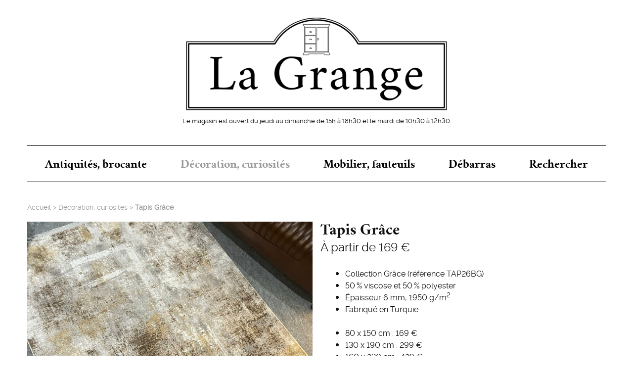

--- FILE ---
content_type: text/html; charset=utf-8
request_url: https://www.la-grange.fr/article779.html
body_size: 2896
content:
<!DOCTYPE HTML>
<html class="page_article sans_composition ltr fr no-js" lang="fr" dir="ltr">
	<head>
		<script type='text/javascript'>/*<![CDATA[*/(function(H){H.className=H.className.replace(/\bno-js\b/,'js')})(document.documentElement);/*]]>*/</script>
		
		<meta http-equiv="Content-Type" content="text/html; charset=utf-8" />

		<title>Tapis Grâce - La Grange, Meubles neufs et anciens au Conquet</title>
<meta name="description" content=" Collection Gr&#226;ce (r&#233;f&#233;rence TAP26BG) 50 % viscose et 50 % polyester &#201;paisseur 6 mm, 1950 g/m2 Fabriqu&#233; en Turquie 80 x 150 cm : 169 &#8364; 130 x 190 cm (&#8230;) " />
<link rel="canonical" href="https://www.la-grange.fr/article779.html" /><meta charset=utf-8" />


<meta name="generator" content="SPIP 4.3.9" />

<meta name="viewport" content="width=device-width, initial-scale=1.0" />


<link rel="alternate" type="application/rss+xml" title="Syndiquer tout le site" href="spip.php?page=backend" />


<link rel='stylesheet' href='local/cache-css/05c43e86ff524160e598a11e3131e7d1.css?1757358800' type='text/css' />








<script type='text/javascript'>var var_zajax_content='content';</script><script>
var mediabox_settings={"auto_detect":true,"ns":"box","tt_img":true,"sel_g":"#documents_portfolio a[type='image\/jpeg'],#documents_portfolio a[type='image\/png'],#documents_portfolio a[type='image\/gif']","sel_c":".mediabox","str_ssStart":"Diaporama","str_ssStop":"Arr\u00eater","str_cur":"{current}\/{total}","str_prev":"Pr\u00e9c\u00e9dent","str_next":"Suivant","str_close":"Fermer","str_loading":"Chargement\u2026","str_petc":"Taper \u2019Echap\u2019 pour fermer","str_dialTitDef":"Boite de dialogue","str_dialTitMed":"Affichage d\u2019un media","splash_url":"","lity":{"skin":"_simple-dark","maxWidth":"90%","maxHeight":"90%","minWidth":"400px","minHeight":"","slideshow_speed":"2500","opacite":"0.9","defaultCaptionState":"expanded"}};
</script>
<!-- insert_head_css -->


































<script type='text/javascript' src='local/cache-js/299db371fa06341490dfb6d261ed4049.js?1757358801'></script>










<!-- insert_head -->









<style type='text/css'>
	img[data-photo].photoshow { cursor: zoom-in; }
	</style>
	



<script type="text/javascript">
// configuration
photoswipe = {
  path: "plugins/auto/photoswipe/v1.2.1/lib/photoswipe//",
  selector: "img[data-photo], a[type]",
  conteneur: ".photoswipe-cont",
  gallery: true, // galerie
  errorMsg: "<div class=\"pswp__error-msg\"><a href=\"%url%\" target=\"_blank\">Image indisponible<\/a>.<\/div>",
  debug: false // debug
};
</script>


<script>/*<![CDATA[*/ ;jQuery(function(){ $(function(){ if ($("#nav .menu").length) { var nav = responsiveNav("#nav .menu",{jsClass: "js-responsivenav",label: "☰ Menu",insert: "before"}); } }); }); /*]]>*/ </script>
<!--[if lt IE 9]>
<script src="plugins/modesto/javascript/html5.js"></script>
<script src="plugins/modesto/javascript/respond.min.js"></script>
<![endif]-->	</head>
	<body>
	<div class="page">
		<header class="header" id="header" role="banner">
			<div class="accueil">
	 <a rel="start home" href="https://www.la-grange.fr/" title="Accueil"
	><img
	src="local/cache-vignettes/L550xH206/siteon0-227ce.png?1728151194" class='' width='550' height='206'
	alt="" /><h1 id="nom_site_spip" class="offscreen">La Grange, Meubles neufs et anciens au Conquet
	</h1> </a>
	<small class="horaires">Le magasin est ouvert du jeudi au dimanche de 15h à 18h30 et le mardi de 10h30 à 12h30.
</small>
</div>		</header>
		<nav class="nav" id="nav">
			<div class="menu menu-container" role="navigation">
	 <ul class="menu-items menu-liste nav navbar-nav">
		 
		 <li class="item menu-entree">
			<a href="rubrique3.html">Antiquités, brocante</a>
		</li>
	 
		 <li class="item menu-entree on active">
			<a href="rubrique2.html">Décoration, curiosités</a>
		</li>
	 
		 <li class="item menu-entree">
			<a href="rubrique1.html">Mobilier, fauteuils</a>
		</li>
	 
		 <li class="item menu-entree">
			<a href="rubrique9.html">Débarras</a>
		</li>
	 
	 	<li class="item menu-entree">
	 		<a href="spip.php?page=recherche">Rechercher</a>
	 	</li>
	 </ul>
  </div>
		</nav>
		<div class="container" id="container">
			<main class="content" id="content" role="main">
				<nav class="breadcrumb" id="breadcrumb" role="navigation">
	<ul class="breadcrumb-items">
		<li class="item"><a href="https://www.la-grange.fr/">Accueil</a><span class="divider"> &gt; </span></li>


<li class="item"><a href="rubrique2.html">Décoration, curiosités</a><span class="divider"> &gt; </span></li>


 
<li class="item active"><span class="on">Tapis Grâce</span></li></ul>
</nav>
<article itemscope itemtype="http://schema.org/Article">
	<div class="main grid-2-small-1 has-gutter">
		<div class="hero"><a href="IMG/logo/img_6425.jpg?1678788350">
			<img
	src="local/cache-vignettes/L768xH768/f90bd3383a1cb81c85d6531baea8aa-c6b55.jpg?1728637097" class='spip_logo' width='768' height='768'
	alt="" data-photo='IMG/logo/img_6425.jpg?1678788350' data-photo-h='2016' data-photo-w='1512' />
		</a></div>
		<div class="portfolio">
			<div class="descriptif">
				<header class="cartouche">
					<h1><span class="crayon article-titre-779 " itemprop="name">Tapis Grâce</span></h1>
					
					 <p class="prix crayon article-prix-779 "> À partir de 169 €</p>
					
				</header>
				<div class="crayon article-texte-779 texte" itemprop="articleBody"><ul class="spip" role="list"><li> Collection Grâce (référence TAP26BG)</li><li> 50<small class="fine d-inline"> </small>% viscose et 50<small class="fine d-inline"> </small>% polyester</li><li> Épaisseur 6 mm, 1950 g/m<sup class="typo_exposants">2</sup></li><li> Fabriqué en Turquie</li></ul><ul class="spip" role="list"><li> 80 x 150 cm : 169 €</li><li> 130 x 190 cm : 299 €</li><li> 160 x 230 cm : 429 €</li><li> 200 x 290 cm : 659 €</li></ul></div>
				
				
				
				<p class="soustitre crayon article-gamme-779 "><a href="spip.php?page=recherche&amp;recherche=Tapis">Découvrir toute la gamme « Tapis »</a></p>
			</div>
			
		</div>
	</div>
</article>			</main>
		</div>
		<footer class="footer" id="footer" role="contentinfo">
			<p class="colophon">
	La Grange 24, rue Poncelin - 29217 Le Conquet<br>Tél : 02 98 89 15 10 / 06 08 61 79 99 - <a href="mailto:contact@la-grange.fr">contact@la-grange.fr</a>
	<br><small><a href="spip.php?page=mentions">Mentions légales</a></small>
	<span class="socials"><a href="https://www.facebook.com/pages/category/Furniture-Store/La-Grange-brocante-et-magasin-de-meubles-neufs-et-anciens-100741931564046/" class="social fb" target="_blank" rel="external noopener noreferrer">facebook</a> <a href="https://www.instagram.com/la_grange_leconquet/" class="social ig" target="_blank" rel="external noopener noreferrer">instagram</a><span>
</p>		</footer>
	</div>
</body></html>
